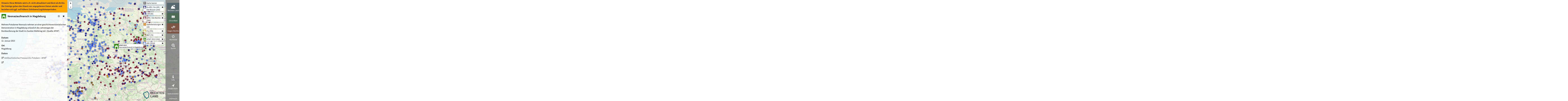

--- FILE ---
content_type: text/html; charset=utf-8
request_url: https://www.rechtesland.de/apap-2013/neonaziaufmarsch-in-magdeburg/
body_size: 3808
content:

<!doctype html>
<html lang="en">
<head>
    <meta charset="utf-8">
    <meta http-equiv="X-UA-Compatible" content="IE=edge,chrome=1">
    <meta name="viewport" content="width=device-width,user-scalable=no,initial-scale=1,maximum-scale=1,minimal-ui">
    <meta name="mobile-web-app-capable" content="yes">
    <meta name="apple-mobile-web-app-capable" content="yes">
    <meta name="apple-mobile-web-app-status-bar-style" content="black-translucent">

    <meta name='description' content='Mehrere Potsdamer Neonazis nehmen an einer geschichtsrevisionistischen Demonstration in Magdeburg anlässlich des Jahrestages der Bombardierung der Stadt im Z...'>

    <title>Neonaziaufmarsch in Magdeburg - APAP 2013 - Rechtes Land</title>

    
    <link rel="stylesheet" href="/_/default/lokaler.css" type="text/css" charset="utf-8"/>
    

    
    
    <!-- START - add_to_head -->
    <link rel="shortcut icon" href="https://www.apabiz.de/static/rechtesland/favicon.ico">
<link rel="apple-touch-icon" href="https://www.apabiz.de/static/rechtesland/apple-touch-icon-152x152.png">


<meta property="og:url"                content="http://www.rechtesland.de" />
<meta property="og:type"               content="website" />
<meta property="og:title"              content="Rechtes Land" />
<meta property="og:description"        content="Der Atlas der extremen Rechte kartiert Orte von Neonazis und anderer extrem Rechter, ihre Verbände, ihre Morde, ihre Überfälle und Aufmärsche. Es werden aber auch Information und Engagement gegen Rechts verzeichnet." />
<meta property="og:image"              content="https://www.apabiz.de/static/rechtesland/RechtesLand.png">

<!-- Matomo -->

<script type="text/javascript">
  var _paq = _paq || [];
  /* tracker methods like "setCustomDimension" should be called before "trackPageView" */
  _paq.push(["disableCookies"]);
  _paq.push(['trackPageView']);
  _paq.push(['enableLinkTracking']);
  (function() {
    var u="//datamining.immerda.ch/";
    _paq.push(['setTrackerUrl', u+'piwik.php']);
    _paq.push(['setSiteId', '46']);
    var d=document, g=d.createElement('script'), s=d.getElementsByTagName('script')[0];
    g.type='text/javascript'; g.async=true; g.defer=true; g.src=u+'piwik.js'; s.parentNode.insertBefore(g,s);
  })();
</script>
<!-- End Matomo Code -->

<meta name="google-site-verification" content="dQ1IX-5oilUIdaP2uhXCv62N5QJqwfs1to4hYd7bZ5M" />

<script>
function defer(method) {
	if (window.jQuery) method();
	else setTimeout(function() { defer(method) }, 150);
}

defer(function () {
	$( document ).on( "click", ".title:contains('Wahlen')", function() {

		var el = '<li class="dataset"><span class="text title link-bw2016"><i class="fa fa-external-link"></i> Baden-Württemberg Landtag 2016</span></li>'
			+ '<li class="dataset"><span class="text title link-st2016"><i class="fa fa-external-link"></i> Sachsen-Anhalt Landtag 2016</span></li>';  

		//$(".navigation:contains('Wahlen')").next().append(el);
        $(".navigation:contains('Wahlen')").next().append(el);


		$('.link-bw2016').on('click', '', function(){window.open("http://blog.rechtesland.de/landtagswahl-baden-wuerttemberg-2016/");});
		$('.link-st2016').on('click', '', function(){window.open("http://blog.rechtesland.de/landtagswahl-sachsen-anhalt-2016/");});
	}); 
});
  

document.addEventListener('DOMSubtreeModified', (e) => {
    if (e.target.id == 'details' && e.target.className == 'open') {
        var el = document.createElement('div');
        el.textContent = 'Hinweis: Diese Website wird z.Zt. nicht aktualisiert und dient als Archiv. Die Einträge geben den Stand zum angegebenen Datum wieder und beziehen sich ggf. auf frühere Zeiträume/Legislaturperioden.';
        el.className = 'alert-archiv';

        var parentElement = document.getElementById('details-container');
        var theFirstChild = parentElement.firstChild;
        parentElement.insertBefore(el, theFirstChild);
    }
});
</script>

<style>
  .alert-archiv {
    padding: 10px;
    background: yellow;
    background: orange;
    font-weight: bold;
    font-size: 11pt;
  }
</style>
    <!-- END - add_to_head -->
    
    
</head>

<body>

    <noscript>
<div class="defect">
	<p class="warning">
		<b>Achtung:</b> Sie haben Javascript deaktiviert.</br>
	</p>
</div>
</noscript>
<!--[if lt IE 9]>
	<div class="defect">
		<p class="warning">
			<b>Achtung:</b> Sie verwenden einen veralteten Browser, der aktuelle Webtechnologien nicht unterstützt!<br><br>
			Bitte installieren Sie <a href="http://browsehappy.com/?locale=de_DE">hier einen aktuellen Browser</a><br>
			oder <a href="http://www.google.com/chromeframe/?redirect=true">aktivieren Sie Google Chrome Frame</a>
			um diese Seite anzeigen zu können.		
		</p>
	</div>
<![endif]-->


    
        <div style="display:none;">
            <h1>Neonaziaufmarsch in Magdeburg - APAP 2013 - Rechtes Land</h1>
            
            <p>
            
            Mehrere Potsdamer Neonazis nehmen an einer geschichtsrevisionistischen Demonstration in Magdeburg anlässlich des Jahrestages der Bombardierung der Stadt im Zweiten Weltkrieg teil. (Quelle: APAP)
            
            </p>
        </div>
    

<!-- START - options ---------------------------------------------------------->
    <script>window.options = {
    "imprint": {
        "content": "<style type=\"text/css\">\r\n  .logo-rl { width: 280px; height: auto; }\r\n  .start-rl a { color: #105975 }\r\n  .start-rl a:hover { text-decoration: none }\r\n</style>\r\n<div class=\"start-rl\">\r\n\r\n<p>Rechtes Land ist ein Atlas \u00fcber rechte Strukturen und Aktivit\u00e4ten in Deutschland.</p>\r\n\r\n<p>Rechtes Land wird betrieben vom <a href=\"http://www.apabiz.de\" target=\"_blank\">antifaschistisches pressearchiv und bildungszentrum berlin e.v. (apabiz)</a></p>\r\n\r\n<p>Der Atlas l\u00e4uft mit dem Kartensystem <a href=\"http://www.lokaler.de\" target=\"_blank\">Lokaler</a>.</p>\r\n<p><strong>Kontakt</strong></p>\r\n<p>Wir sind offen f\u00fcr Ideen und Anregungen. Kontaktiert uns auch bei Problemen und Anfragen unter:<br />\r\n  Email: <a href=\"mailto:info@rechtesland.de\">info@rechtesland.de</a><br>\r\n  <a href=\"http://blog.rechtesland.de/kontakt\">Kontaktdaten und PGP Key</a>\r\n</p>\r\n\r\n<br />\r\n<br />\r\n\r\n<p><small>\r\nBesuche der Website werden mit PIWIK ausgewertet. Solltet ihr das nicht m\u00f6chten, habt ihr <a href=\"https://blog.rechtesland.de/impressum/\" target=\"_blank\">hier</a> die M\u00f6glichkeit, dies zu deaktivieren.<br /><br />\r\n<strong>Angaben gem\u00e4\u00df \u00a7 5 TMG und Verantwortlich f\u00fcr den Inhalt (\u00a755 Abs. 2 RStV):</strong><br />\r\nantifaschistisches pressearchiv und bildungszentrum berlin e.v. (apabiz)<br />\r\nVertreten durch C. Schulze&nbsp;&nbsp;|&nbsp;&nbsp;Lausitzerstr. 10, 10999 Berlin<br >\r\nTelefon: ++49 - (0)30 - 6116249&nbsp;&nbsp;|&nbsp;&nbsp;<a href=\"mailto:mail@apabiz.de\">mail@apabiz.de</a>\r\n</small></p>\r\n<p><a href=\"https://blog.rechtesland.de/impressum/\" target=\"_blank\">Datenschutz</a></p>\r\n\r\n  \r\n</div>", 
        "title": "Impressum"
    }, 
    "map": {
        "start_zoom": 7, 
        "min_zoom": 6, 
        "max_zoom": 19, 
        "center": {
            "lat": 51.39920565355378, 
            "lng": 10.5029296875
        }, 
        "tile_url": {
            "default": "https://tile.openstreetmap.org/{z}/{x}/{y}.png ", 
            "webp_x2": "https://tile.openstreetmap.org/{z}/{x}/{y}.png ", 
            "default_x2": "https://tile.openstreetmap.org/{z}/{x}/{y}.png ", 
            "webp": "https://tile.openstreetmap.org/{z}/{x}/{y}.png "
        }
    }, 
    "version": {
        "backend": {
            "lokalerde": "1.13.0"
        }
    }, 
    "user": {
        "is_authenticated": false, 
        "is_anonymous": true
    }, 
    "urls": {
        "base": "/_/default/"
    }, 
    "branding": {
        "image": {
            "url": "/media/branding-image/logo-rechtesland.png", 
            "width": 300, 
            "height": 113
        }
    }, 
    "details": {
        "dataset": {
            "display": false
        }
    }, 
    "lokalytics": {
        "id": "vp2urtuuylntgwuc"
    }, 
    "selectDataSets": [
        186, 
        192, 
        187, 
        201, 
        188, 
        3, 
        189, 
        190, 
        191
    ], 
    "page": {
        "content": "<p style=\"margin-top: 0px; margin-bottom: 30px; padding: 8px; background: orange\">\r\n<strong>Hinweis: Diese Website wird z.Zt. nicht aktualisiert und dient als Archiv. Die Eintr\u00e4ge geben den Stand zum angegebenen Datum wieder und beziehen sich ggf. auf fr\u00fchere Zeitr\u00e4ume/Legislaturperioden.</strong>\r\n</p>\r\n\r\n\r\n<style type=\"text/css\">\r\n  .logo-rl { width: 280px; height: auto; }\r\n  .start-rl a { color: #105975 }\r\n  .start-rl a:hover { text-decoration: none }\r\n</style>\r\n<div class=\"start-rl\">\r\n\r\n<img src=\"https://www.rechtesland.de/media/branding-image/logo-rechtesland.png \" alt=\"Rechtes Land\" class=\"logo-rl\">\r\n\r\n<p>Rechtes Land ist ein Atlas \u00fcber rechte Strukturen und Aktivit\u00e4ten in Deutschland. <br><a href=\"http://blog.rechtesland.de/ueber-rechtes-land/\" target=\"_blank\">Mehr Informationen</a></p>\r\n  \r\n<p>Auf dem Laufenden bleiben:\r\n<a href=\"http://blog.rechtesland.de\" target=\"_blank\">blog.rechtesland.de</a> | \r\n<a href=\"http://twitter.com/rechtesland\" target=\"_blank\">twitter.com/rechtesland</a><br>\r\nKontakt/Feedback: <a href=\"mailto:info@rechtesland.de\">info@rechtesland.de</a> \r\n</p>\r\n\r\n<p>\r\n<a href=\"http://blog.rechtesland.de/eure-daten/\" target=\"_blank\">Wie kann ich mitmachen?</a> | <a href=\"http://blog.rechtesland.de/karte-einbinden/\" target=\"_blank\">Karte einbetten</a>\r\n</p>\r\n<p><small>\r\nRechtes Land ist ein Projekt des <a href=\"http://www.apabiz.de\">apabiz</a>, unterst\u00fctzt durch <a href=\"http://www.lokaler.de\">Lokaler</a>.\r\n</small></p>\r\n  \r\n<!--\r\n<p style=\"margin-top: 30px; margin-bottom: 0; padding: 4px; background: #eee\">\r\nAuf der Startseite zeigen wir aktuell eine Recherche zu (Kommunal-)Mandaten von rechten Parteien. Mehr <a href=\"https://blog.rechtesland.de/rechte-mandate/\" target=\"_blank\">Informationen</a> zu den Daten (<a href=\"https://blog.rechtesland.de/rechte-mandate/\" target=\"_blank\">Teil 1</a>, <a href=\"https://blog.rechtesland.de/rechte-mandate-2/\" target=\"_blank\">Teil 2</a>).\r\n</p>\r\n<p style=\"margin-top: 0; padding: 4px; background: #eee\">\r\nAu\u00dferdem findet ihr die Standorte von Beratungsstellen f\u00fcr Opfer rechter und rassistischer Gewalt und Diskriminierung.\r\n</p>\r\n-->\r\n  \r\n</div>\r\n\r\n", 
        "show_splash": false, 
        "id": 1, 
        "title": "Willkommen bei Rechtes Land \u2013 Atlas zur extremen Rechten"
    }
}</script>
<!-- END - options ------------------------------------------------------------>

    
    <script>window.MODE="RELEASE"</script>
    <script src="/_/default/lokaler.js"></script>
    
</body>
</html>


--- FILE ---
content_type: image/svg+xml
request_url: https://www.rechtesland.de/media/category-icons/Ebene1_Chroniken.svg
body_size: 1913
content:
<?xml version="1.0" encoding="utf-8"?>
<!-- Generator: Adobe Illustrator 16.0.0, SVG Export Plug-In . SVG Version: 6.00 Build 0)  -->
<!DOCTYPE svg PUBLIC "-//W3C//DTD SVG 1.1//EN" "http://www.w3.org/Graphics/SVG/1.1/DTD/svg11.dtd">
<svg version="1.1" id="Ebene_1" xmlns="http://www.w3.org/2000/svg" xmlns:xlink="http://www.w3.org/1999/xlink" x="0px" y="0px"
	 width="32px" height="32px" viewBox="0 0 32 32" enable-background="new 0 0 32 32" xml:space="preserve">
<g id="Ebene_1_1_">
	<g>
		<path fill="#FFFFFF" d="M8.456,21.424c2.605,0.051,4.865,0.441,6.532,1.129c0.029,0.012,0.058,0.016,0.088,0.016
			c0.045,0,0.09-0.012,0.128-0.037c0.065-0.045,0.104-0.116,0.104-0.193l0.001-12.459c0-0.095-0.059-0.18-0.146-0.215L8.546,7.029
			C8.475,7.001,8.393,7.008,8.33,7.053C8.266,7.095,8.228,7.167,8.228,7.245v13.948C8.228,21.318,8.328,21.422,8.456,21.424"/>
		<path fill="#FFFFFF" d="M27.411,9.241c-0.058-0.042-0.136-0.056-0.206-0.036l-2.34,0.701c-0.1,0.029-0.165,0.119-0.165,0.223
			v12.035c0,0,0.01,0.189-0.189,0.189h-0.38c-1.888,0-5.396,0.195-7.682,1.508l-0.454,0.262l-0.454-0.262
			c-2.285-1.312-5.792-1.508-7.681-1.508H7.377c-0.091,0-0.086-0.109-0.086-0.109V10.129c0-0.104-0.067-0.194-0.164-0.223
			L4.785,9.205c-0.069-0.02-0.146-0.006-0.204,0.036C4.522,9.286,4.487,9.354,4.487,9.428v14.561c0,0.065,0.028,0.129,0.076,0.174
			c0.049,0.043,0.114,0.063,0.178,0.058c0.696-0.068,1.783-0.148,3.013-0.148c2.703,0,4.874,0.395,6.281,1.142
			c0.206,0.106,1.404,0.754,1.959,0.754c0.555,0,1.754-0.646,1.96-0.754c1.407-0.747,3.578-1.142,6.28-1.142
			c1.229,0,2.317,0.08,3.013,0.148c0.065,0.008,0.131-0.015,0.179-0.058c0.049-0.045,0.077-0.106,0.077-0.174V9.428
			C27.505,9.354,27.469,9.286,27.411,9.241"/>
		<path fill="#FFFFFF" d="M16.787,22.529c0.039,0.025,0.084,0.039,0.13,0.039c0.028,0,0.06-0.006,0.087-0.019
			c1.667-0.686,3.928-1.075,6.533-1.127c0.126-0.002,0.227-0.104,0.227-0.231V7.245c0-0.077-0.037-0.149-0.102-0.192
			c-0.064-0.043-0.145-0.051-0.217-0.023L16.83,9.663c-0.089,0.035-0.146,0.12-0.146,0.215l0.002,12.458
			C16.686,22.414,16.725,22.484,16.787,22.529"/>
	</g>
</g>
<g id="Ebene_2">
</g>
</svg>


--- FILE ---
content_type: image/svg+xml
request_url: https://www.rechtesland.de/media/category-icons/Ebene2_Chroniken_Potsdam-03_1.svg
body_size: 5517
content:
<?xml version="1.0" encoding="utf-8"?>
<!-- Generator: Adobe Illustrator 16.0.0, SVG Export Plug-In . SVG Version: 6.00 Build 0)  -->
<!DOCTYPE svg PUBLIC "-//W3C//DTD SVG 1.1//EN" "http://www.w3.org/Graphics/SVG/1.1/DTD/svg11.dtd">
<svg version="1.1" xmlns="http://www.w3.org/2000/svg" xmlns:xlink="http://www.w3.org/1999/xlink" x="0px" y="0px" width="32px"
	 height="32px" viewBox="0 0 32 32" enable-background="new 0 0 32 32" xml:space="preserve">
<g id="Ebene_1">
	<g>
		<path fill-rule="evenodd" clip-rule="evenodd" fill="#FFFFFF" d="M20.322,12.019v-0.479c-0.083-0.205-0.353-0.363-0.544-0.363
			c-0.172,0,0.067-1.025-0.367-1.54v0.332c0.007-0.007,0.015-0.014,0.021-0.021c0.104,0.12,0.118,0.426,0.118,0.606
			c-0.052-0.01-0.1-0.029-0.14-0.056v0.321c0.04-0.004,0.091-0.006,0.155-0.006c0,0.091,0.024,0.211,0.024,0.301
			c-0.092,0-0.134,0.006-0.18,0.012v8.453h2.441L21.932,32h4.479V16.382l0.919-0.002l0.004-0.979h-1.433v-1.479h-1.282
			c-0.372-0.342-0.404-0.605-0.096-0.789c1.324,0.075,1.811-0.565,1.851-1.72c0.007-0.19,0.267-0.323,0.202-0.504
			c-0.073-0.203-0.484,0.367-0.758,0.553c-0.319-0.062,0.293-0.465,0.151-0.582c-0.071-0.059-0.288,0.077-0.296-0.031
			c-0.007-0.123,0.201-0.493,0.184-0.592c-0.362-0.474-0.724,1.583-1.464,1.815c0.134-0.988-0.048-1.572-0.543-1.75
			c-0.003-0.066-0.007-0.131-0.01-0.197c0.702-0.063,0.124-1.077,0.354-1.222c-0.324-0.039-0.04,1.212-0.408,0.996
			c0.397-0.427,0.053-1.195-0.204-1.335c-0.086,0.021-0.602,0.668-0.206,1.306c-0.33-0.151-0.138-0.949-0.531-0.96
			c0.348,0.198-0.188,1.15,0.542,1.197c-0.007,0.061,0.013,0.199-0.039,0.229c-0.574,0.329-0.539,0.768-0.542,1.657
			c-0.001,0.098-1.159-2.085-1.227-1.9c-0.034,0.093,0.1,0.518,0.091,0.868c-0.057,0.136-0.293-0.046-0.334,0.154
			c0.032,0.112,0.258,0.2,0.224,0.325c-0.385,0.152-0.656-0.597-0.826-0.552c-0.305,1.092,1.607,2.352,1.795,2.407
			c0.188,0.055,0.464-0.303,0.478-0.232c0.057,0.301,0.062,0.599,0.032,0.857h-0.756v0.333l-0.589-0.032l-0.021-0.245
			c-1.002-0.041-1.381-0.766-1.334-1.958H20.322z M19.411,9.636c-0.125-0.147-0.306-0.253-0.567-0.281
			c-0.108-0.12-0.216-0.205-0.316-0.279v0.764c0.084,0.028,0.166,0.061,0.236,0.097c0.191,0.125-0.188,0.485,0.247,0.731
			c0,0.267-0.263,0.345-0.483,0.14v8.772h0.884v-8.453c-0.041,0.004-0.083,0.008-0.164,0.008c0-0.229-0.04-0.299,0.164-0.314v-0.321
			c-0.163-0.106-0.212-0.334,0-0.53V9.636z M18.527,9.075c-0.301-0.229-0.538-0.367-0.554-1.116c-0.185-0.36-0.556,0.178-0.626,0.05
			c-0.078-0.145-0.119-0.667,0.181-0.839c-0.146-0.178-0.303-0.271-0.474-0.214c-0.119,0.04-0.241,0.096-0.364,0.164
			c-0.094,0.053-0.03-0.773-0.136-0.726c-0.204,0.093,0.055,0.486-0.059,0.523c-0.072,0.021-0.215-0.113-0.33-0.196v0.697
			c0.009,0.002,0.016,0.005,0.016,0.012c0.013,0.039,0.085,0.182,0.052,0.256c-0.007,0.02-0.035,0.018-0.067,0.009v0.343
			c0.085-0.047,0.187-0.086,0.306-0.113c0,0.164,0.099,0.387,0.099,0.55c-0.196-0.023-0.316,0.027-0.404,0.098v0.143
			c0.07-0.073,0.214-0.071,0.458-0.071c0,0.09,0,0.18,0,0.27h-0.458v10.666h2.361v-8.772c-0.007-0.007-0.015-0.015-0.022-0.021
			c-0.187-0.227-0.295-0.103-0.378-0.207c0.097-0.385-0.152-0.683-0.064-0.846c0.066,0,0.27,0.041,0.465,0.106V9.075z M16.166,6.722
			c-0.069-0.049-0.13-0.081-0.16-0.052c-0.12,0.108,0.42,0.204-0.016,0.61c-0.397,0.282-0.557-0.309-0.688-0.223
			c-0.115,0.076,0.353,0.347,0.145,0.502c-0.19,0.141-0.438-0.395-0.538-0.296c-0.043,0.04,0.301,0.382,0.148,0.478
			C14.84,7.875,14.648,7.464,14.6,7.526C14.544,7.6,14.776,7.761,14.749,7.85c-0.046,0.156,0.129,0.148,0.149,0.142
			c0.253-0.108,1.129-0.585,1.268-0.572V6.722L16.166,6.722z M16.166,7.695v0.343c-0.303,0.171-0.41,0.459-0.406,0.806
			c0.191,0.028,0.253-0.151,0.406-0.271v0.143c-0.039,0.04-0.058,0.102-0.058,0.198h0.058v10.666h-2.068v-8.854
			c0.21-0.247,0.399-0.578,0.412-0.82c-0.111-0.058-0.269,0.03-0.412,0.136V8.464c0.192-0.172,0.519-0.185,0.857-0.078
			c0.359,0.134,0.434,0.172,0.419-0.339c0.283-0.242,0.43-0.253,0.646-0.365C16.056,7.663,16.117,7.685,16.166,7.695z M14.098,8.464
			c-0.123,0.11-0.193,0.283-0.179,0.533c0.023,0.414-0.157,0.587-0.402,0.61c-0.03,0.044-0.08,0.075-0.056,0.126
			c0.1,0.205-0.041,0.365-0.229,0.304c-0.066-0.104,0.118-0.145,0.08-0.212c-0.369-0.674,0.137-0.629-0.031-0.786
			c-0.137,0.023-0.311,0.011-0.241,0.41c0.035,0.203,0.021,0.528-0.126,0.704c-0.142,0.17,0.156,0.406-0.206,0.597
			c-0.198,0.091,0.08-0.874-0.192-0.814c-0.173,0.189-0.003,0.51-0.042,0.89c-0.032,0.314-0.286,0.714-0.304,0.714v0.479h-0.005
			c0.047,1.192-0.332,1.917-1.334,1.958l-0.021,0.245l-0.589,0.032v-0.333H9.465c-0.03-0.259-0.025-0.557,0.032-0.857
			c0.014-0.07,0.288,0.287,0.478,0.232c0.188-0.056,2.1-1.315,1.795-2.407c-0.17-0.045-0.441,0.704-0.826,0.552
			c-0.034-0.125,0.19-0.213,0.224-0.325c-0.041-0.2-0.277-0.019-0.334-0.154c-0.009-0.351,0.124-0.775,0.09-0.868
			c-0.067-0.185-1.225,1.998-1.226,1.9c-0.004-0.89,0.031-1.328-0.542-1.657c-0.052-0.03-0.033-0.169-0.04-0.229
			c0.729-0.047,0.195-0.999,0.543-1.197C9.265,8.92,9.457,9.718,9.127,9.869c0.395-0.638-0.12-1.284-0.206-1.306
			c-0.257,0.14-0.602,0.908-0.203,1.335C8.35,10.114,8.633,8.863,8.309,8.902c0.229,0.145-0.35,1.158,0.354,1.222
			c-0.003,0.066-0.007,0.131-0.012,0.197c-0.494,0.178-0.675,0.762-0.541,1.75c-0.74-0.232-1.102-2.289-1.465-1.815
			c-0.018,0.099,0.191,0.469,0.184,0.592c-0.007,0.108-0.226-0.027-0.295,0.031c-0.142,0.117,0.47,0.52,0.151,0.582
			c-0.273-0.186-0.687-0.756-0.758-0.553c-0.064,0.181,0.194,0.313,0.202,0.504c0.04,1.154,0.526,1.795,1.851,1.72
			c0.308,0.184,0.276,0.447-0.097,0.789H6.602V15.4H5.168l0.005,0.979l0.919,0.002V32h4.479l0.079-12.421h3.447v-8.854
			c-0.129,0.15-0.264,0.271-0.371,0.324c-0.055-0.041-0.068-0.59,0.02-0.752c0.05,0,0.192-0.141,0.352-0.257V8.464z"/>
	</g>
</g>
<g id="Ebene_2">
</g>
</svg>
